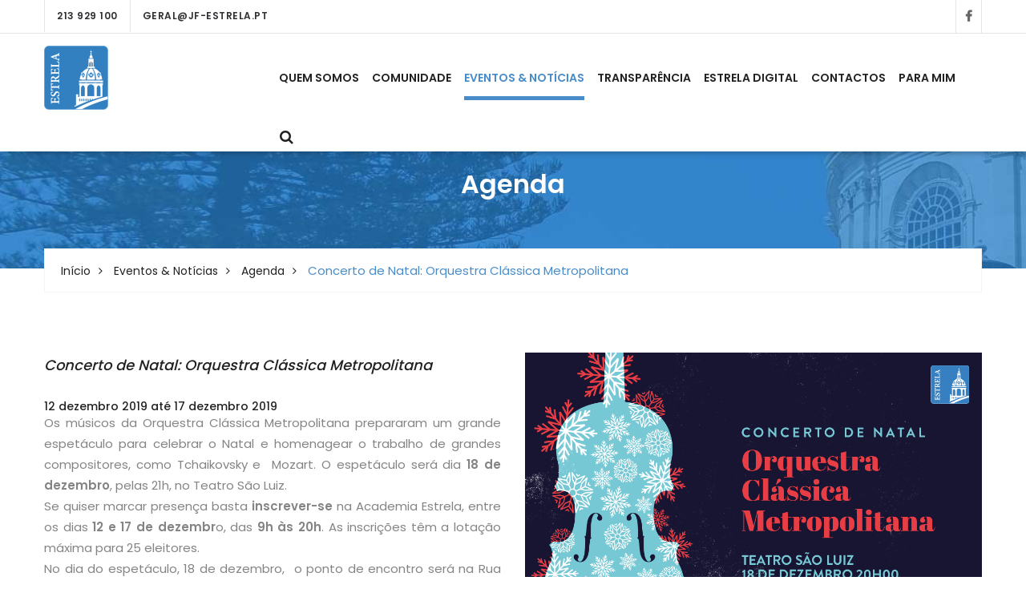

--- FILE ---
content_type: text/html; charset=UTF-8
request_url: https://www.jf-estrela.pt/eventos-e-noticias/agenda/120-concerto-de-natal-orquestra-classica-metropolitana
body_size: 9663
content:
<!DOCTYPE html>
<html lang="pt-PT" class="css3transitions" id="htmlscroll">
	<head>
				<script async src="https://www.googletagmanager.com/gtag/js?id=UA-166827070-2"></script>
<script>
 window.dataLayer = window.dataLayer || [];
 function gtag(){dataLayer.push(arguments);}
 gtag('js', new Date());

 gtag('config', 'UA-166827070-2');
</script>
				<meta http-equiv="content-type" content="text/html;charset=UTF-8" />
		<meta charset="UTF-8" />
		<title>Concerto de Natal: Orquestra Cl&aacute;ssica Metropolitana -&nbsp;Freguesia de Estrela</title>
		<meta name="viewport" content="width=device-width, initial-scale=1, maximum-scale=1">
		<!-- META TAGS -->
    	<meta name="title" content="Freguesia de Estrela">
		<meta name="description" content="A Junta de Freguesia de Estrela, &eacute; uma das novas freguesias da cidade de Lisboa que surgem da implementa&ccedil;&atilde;o do novo mapa administrativo, e resulta da fus&atilde;o das freguesias da Lapa, Prazeres e Santos-o-velho.">
		<meta name="keywords" content="Freguesia de Estrela, FTKODE, GesAutarquia, Toponimia, Pocal, Freguesia, Website Freguesias, JF Estrela, Junta de Freguesia de Estrela.">
		<meta name="author" content="FTKODE">
		<meta name="robots" content="index, follow">
		<meta content="7 days" name="revisit-after">
		<meta content="no-cache, must-revalidate" http-equiv="cache-control">
		<meta name="apple-mobile-web-app-capable" content="yes">
        <meta name="HandheldFriendly" content="True">
        <meta name="apple-mobile-web-app-status-bar-style" content="black">
		<!-- OG TAGS -->
		<meta property="og:type" content="website" />
		<meta property="og:url" content="https://www.jf-estrela.pt/eventos-e-noticias/agenda/120-concerto-de-natal-orquestra-classica-metropolitana" />
			<meta property="og:title" content="Concerto de Natal: Orquestra Cl&aacute;ssica Metropolitana"/>
				<meta property="og:image" content="https://www.jf-estrela.pt/images/freguesia/eventos/120/imagem_120.png"/>
				<meta property="og:site_name" content="Junta de Freguesia de Estrela"/>
				<meta property="og:description" content="Concerto de Natal: Orquestra Cl&aacute;ssica Metropolitana"/>
			<!-- ================= Favicon ================== -->
        <!-- Standard -->
        <link rel="shortcut icon" href="/images/favicon.png">
        <!-- Retina iPad Touch Icon-->
        <link rel="apple-touch-icon" sizes="144x144" href="/images/favicon_retina_ipad.png">
        <!-- Retina iPhone Touch Icon-->
        <link rel="apple-touch-icon" sizes="114x114" href="/images/favicon_retina_iphone.png">
        <!-- Standard iPad Touch Icon-->
        <link rel="apple-touch-icon" sizes="72x72" href="/images/favicon_standard_ipad.png">
        <!-- Standard iPhone Touch Icon-->
        <link rel="apple-touch-icon" sizes="57x57" href="/images/favicon_standard_iphone.png">
        <!-- Google Fonts -->
        <link href="https://fonts.googleapis.com/css?family=Roboto" rel="stylesheet">  
		<!-- BASE CSS -->
		<!-- CSS BLOCK -->
<link href="https://stackpath.bootstrapcdn.com/font-awesome/4.7.0/css/font-awesome.min.css" rel="stylesheet">
<link rel="stylesheet" href="https://www.jf-estrela.pt/frontend/css/style.css">
<link rel="stylesheet" href="https://www.jf-estrela.pt/frontend/css/responsive.css">

<!-- <link href="https://www.jf-estrela.pt/frontend/icon-fonts/icons.css" rel="stylesheet"> -->
<link href="https://www.jf-estrela.pt/frontend/css/shortcodes.css" rel="stylesheet" media="screen">

<link rel="stylesheet" href="https://cdnjs.cloudflare.com/ajax/libs/fancybox/3.3.5/jquery.fancybox.min.css" />

<!-- Full Calendar -->
<link href="https://www.jf-estrela.pt/frontend/plugins/fullCalendar/fullcalendar.min.css" rel="stylesheet"></link>

<link href="https://www.jf-estrela.pt/plugins/iCheck/square/blue.css" rel="stylesheet" type="text/css" />

<style type="text/css">
	/*.selecter{ min-width: 100px; }*/
	/*.selecter-options { max-height: 160px; }*/
	.form-search label { font-weight: 500 !important; margin-bottom: 0px !important; }
	.form-search input, .form-search select, .form-search textarea, .form-search .select2 {
		margin-bottom: 15px !important;
		border-radius: 0px !important;
	}

	.form-control.file-caption.kv-fileinput-caption {
        border: 1px solid #00528B;
        border-radius: 0px !important;
        min-height: 40px;
    }
    .file-input button.fileinput-remove-button,
    .file-input div.btn-file {
        padding: 11px 15px !important;
    }

    span.select2-selection.select2-selection--single {
        height: 100%;
        border: none;
    }
    .select2-container--default .select2-selection--single .select2-selection__rendered {
        line-height: 1.42857143 !important;
    }
    span.select2-selection__arrow {
        height: 100% !important;
    }

    span.select2-selection.select2-selection--single {
        /*position: relative;*/
        display: block !important;
        width: 100%;
        height: 34px !important;
        padding: 6px 12px;
        line-height: 1.42857143 !important;
        color: #555;
        background: #fff;
        border: 1px solid #ccc !important;
        /*border-radius: 4px !important;*/
        transition: border-color ease-in-out .15s,box-shadow ease-in-out .15s;
    }

	b, strong { font-weight: 600; }

	/* MODALS */
	.modal{text-align:center}
	.modal:before{display:inline-block;vertical-align:middle;content:" ";height:100%}
	.modal-dialog{display:inline-block;text-align:left;vertical-align:middle}
	.modal .btn { margin-right: 0px !important; padding: 10px 10px !important; margin-bottom: 0px !important; opacity: 1 !important; font-size: 13px !important; font-family: Poppins, sans-serif !important; font-weight: 700 !important; line-height: 1 !important; border: 1px solid !important;}
	.modal .btn.close{ font-family: Poppins, sans-serif !important; font-weight: 700 !important; line-height: 1 !important; text-shadow: none !important;}
	.modal .btn:hover, .modal .btn:focus { opacity: 0.8 !important; }
	.modal-content { border-radius: 0px !important; }
	/* ------------------------------------ */

	/* COLORS BTN, TEXTS, SPACES... ETC... */
	.btn-yellow { color: #ffffff; background-color: #f2994b !important; border-color: #f19441 !important; }
	.btn-violet { color: #ffffff; background-color: #9351ad !important; border-color: #8d4ea6 !important; }
	.btn-green { color: #ffffff; background-color: #488c6c !important; border-color: #458567 !important; }
	.btn-blue { color: #ffffff; background-color: #428bca !important; border-color: #377CB7 !important; }
	.btn-red { color: #ffffff; background-color: #E16151 !important; border-color: #E16151 !important; }
	.btn-grey { color: #ffffff; background-color: #bbbbbb !important; border-color: #bbbbbb !important; }
	.btn-floralwhite { color: #666666; background-color: floralwhite !important; border-color: floralwhite !important; }
	.btn-floralwhite:hover, .btn-floralwhite:focus { background-color: white !important; border-color: white !important; }
	.btn-floralwhite:hover h5, .btn-floralwhite:focus h5 { color: #000000 !important; }
	.btn-lightblue { color: #EFEFEF; background-color: #3895e2 !important; border: 1px solid #EFEFEF !important;}
	.btn-lightblue:hover, .btn-lightblue:focus { background-color: #3280C1 !important; border-color: #FFFFFF !important; }
	.btn-lightblue:hover h5, .btn-lightblue:focus h5 { color: #FFFFFF !important; }
	.btn-white { color: black; background-color: white !important; }
	.btn-white:hover { color: black!important; background-color: white !important; }

	.text-yellow { color: #f2994b !important; }
	.text-violet { color: #9351ad !important; }
	.text-green { color: #488c6c !important; }
	.text-blue { color: #428bca !important; }
	.text-red { color: #E16151 !important; }
	.text-grey { color: #bbbbbb !important; }
	.text-light-black { color: #666666 !important; }
	.text-black { color: black !important; }
	.text-white { color: white !important; }
	.text-lightblue { color: #3895e2 !important; }
	.nopadding { padding: 0px !important; }
	.nomargin { margin: 0px !important; }

	.bg-yellow { color: #ffffff; background-color: #f2994b !important; }
	.bg-violet { color: #ffffff; background-color: #9351ad !important; }
	.bg-green { color: #ffffff; background-color: #488c6c !important; }
	.bg-blue { color: #ffffff; background-color: #428bca !important; }
	.bg-red { color: #ffffff; background-color: #E16151 !important; }
	.bg-grey { color: #ffffff; background-color: #bbbbbb !important; }
	.bg-floralwhite { color: #666666; background-color: floralwhite !important; }
	.bg-lightblue { color: #EFEFEF; background-color: #3895e2 !important; }

	.label-yellow { color: #ffffff; background-color: #f2994b !important; }
	.label-warning { color: #ffffff; background-color: #f2994b !important; }
	.label-violet { color: #ffffff; background-color: #9351ad !important; }
	.label-green { color: #ffffff; background-color: #488c6c !important; }
	.label-success { color: #ffffff; background-color: #488c6c !important; }
	.label-blue { color: #ffffff; background-color: #428bca !important; }
	.label-red { color: #ffffff; background-color: #E16151 !important; }
	.label-danger { color: #ffffff; background-color: #E16151 !important; }
	.label-grey { color: #ffffff; background-color: #bbbbbb !important; }
	.label-floralwhite { color: #666666; background-color: floralwhite !important; }
	.label-lightblue { color: #EFEFEF; background-color: #3895e2 !important; }
	.label-info { color: #EFEFEF; background-color: #3895e2 !important; }
	.label-orange { color: #FFFFFF; background-color: orange !important; }

	.badge-yellow { color: #ffffff; background-color: #f2994b !important; }
	.badge-warning { color: #ffffff; background-color: #f2994b !important; }
	.badge-violet { color: #ffffff; background-color: #9351ad !important; }
	.badge-green { color: #ffffff; background-color: #488c6c !important; }
	.badge-success { color: #ffffff; background-color: #488c6c !important; }
	.badge-blue { color: #ffffff; background-color: #428bca !important; }
	.badge-red { color: #ffffff; background-color: #E16151 !important; }
	.badge-danger { color: #ffffff; background-color: #E16151 !important; }
	.badge-grey { color: #ffffff; background-color: #bbbbbb !important; }
	.badge-floralwhite { color: #666666; background-color: floralwhite !important; }
	.badge-lightblue { color: #EFEFEF; background-color: #3895e2 !important; }
	.badge-info { color: #EFEFEF; background-color: #3895e2 !important; }
	.badge-orange { color: #FFFFFF; background-color: orange !important; }

	.fs12px { font-size: 12px !important; }
	.fs13px { font-size: 13px !important; }
	.fs14px { font-size: 14px !important; }
	.fs15px { font-size: 15px !important; }
	.fs16px { font-size: 16px !important; }
	.fs17px { font-size: 17px !important; }
	.fs18px { font-size: 18px !important; }
	.fs19px { font-size: 19px !important; }
	.fs20px { font-size: 20px !important; }

	.mts{ margin-top: 10px; }
	.mtm{ margin-top: 20px; }
	.mtl{ margin-top: 30px; }
	.mtxl{ margin-top: 40px; }
	.mtxxl{ margin-top: 50px; }
	.mbs{ margin-top: 10px; }
	.mbm{ margin-top: 20px; }
	.mbl{ margin-top: 30px; }
	.mbxl{ margin-top: 40px; }
	.mbxxl{ margin-top: 50px; }

    .datepicker table.table .disabled { color: #888 !important;}

    .select2-container--default .select2-selection { border-radius: 0px !important; }

    .select2-container--default .select2-selection .select2-selection__rendered{ padding-left: 0px !important; padding-right: 5px !important; }

</style>
<!-- ./CSS BLOCK -->		<!-- PAGE CSS -->
		<!-- Le HTML5 shim, for IE6-8 support of HTML5 elements -->
		<!--[if lt IE 9]>
		<script src="http://html5shim.googlecode.com/svn/trunk/html5.js"></script>
		<![endif]-->
			</head>
	<body class="nicescroll 
				combarra
			">
		<!-- HEADER BAR -->
		<!-- SEARCH FORM POPUP START -->
<div class="search-popup-box animated fadeInDown"> <span class="search-popup-close"><span class="icon-close"></span></span>
  	<form method="POST" action="https://www.jf-estrela.pt/pesquisa-livre" accept-charset="UTF-8" class="search-form-popup"><input name="_token" type="hidden" value="ocEBjHxwlr6FUgD9Wfs5zlGSvFaWvCIKtYeZ00b8">
	    <div class="form-group"> 
    		    			<input type="text" class="form-control" name="keyword" id="keyword" placeholder="  Procurar..."> 
            	    	<button type="submit"><span class="icon-magnifier-2"></span></button> 
	    </div>
	</form>
</div>
<style type="text/css">
    nav.menuzord ul > li > a {
        padding-right: 0px !important;
        padding-left: 0px !important;
        margin: 0 8px;
    }
    @media (min-width: 991px) {
        nav.menuzord ul > li#inicio {
            display: none !important;
        }
    }
    .mobile-logo {
        display: none;
    }
    @media (max-width: 991px) {
        .theme_menu .menuzord {
            padding: 0 0 20px 0;
        }
        .mobile-logo {
            display: inline-block;
            margin: 0 0 0 10px !important;
            position: absolute;
            top: 7px;
        }
        .mobile-logo img {
            max-height: 50px;
        }
    }
</style>
<section class="theme_menu stricky-fixed">
        <div class="header-top-bar2 clearfix hidden-xs" style="border-bottom: 1px solid rgba(0,0,0,0.1);">
        <div class="container">
            <ul class="header-top-bar-navigation">
                <li><a href="tel:213 929 100">213 929 100</a></li>
                <li><a href="mailto:geral@jf-estrela.pt?subject=Pedido de Informações">geral@jf-estrela.pt</a></li>
            </ul>
            <ul class="header-top-bar-social">
                                    <li><a href="https://www.facebook.com/freguesiadeestrela/" target="_blank">&nbsp;&nbsp;<span class="fa fa-facebook"></span>&nbsp;&nbsp;<!-- &nbsp;&nbsp;0&nbsp;<i class="fa fa-thumbs-o-up"></i>&nbsp; --></a></li>
                            </ul>
        </div>
    </div>
        <div class="container">
        <div class="row">
            <div class="col-md-3">
                <div class="main-logo">
                                        <a href="https://www.jf-estrela.pt"><img src="/images/logo-image(_x80).png" alt="Freguesia de Estrela"></a>
                                    </div>
            </div>
            <div class="col-md-9 menu-column">
                <nav class="menuzord" id="main_menu" style="position: relative; top: 10px;">
                    <div class="mobile-logo">
                                                <a href="https://www.jf-estrela.pt"><img src="/images/logo-image(_x80).png" alt="Freguesia de Estrela"></a>
                                            </div>
                   <ul class="menuzord-menu pull-right" >
                        <li id="inicio"><a href="https://www.jf-estrela.pt">Início</a></li>

                                                <li id="freguesia" class=""><a href="#">Quem Somos</a>
                            <ul class="dropdown">
                                                                <li><a href="https://www.jf-estrela.pt/quem-somos/a-nossa-freguesia">A Nossa Freguesia</a></li>
                                                                                                                                        <li><a href="https://www.jf-estrela.pt/quem-somos/executivo">Junta de Freguesia</a></li>
                                                                                                            <li><a href="https://www.jf-estrela.pt/quem-somos/assembleia">Assembleia de Freguesia</a></li>
                                                                                                                                                                </ul>
                        </li>
                        
                                                <li id="autarquia" class=""><a href="#">Comunidade</a>
                            <ul class="dropdown">
                                                                <li><a href="https://www.jf-estrela.pt/comunidade/apoio-comunitario/0">Apoio Comunit&aacute;rio</a></li>
                                                                                                <li><a href="https://www.jf-estrela.pt/comunidade/locais-a-visitar">Espa&ccedil;os de Lazer</a></li>
                                                                                                <li><a href="https://www.jf-estrela.pt/comunidade/servicos/0">Servi&ccedil;os</a></li>
                                
                                                                                                                                    
                                                                <li id="academia"><a href="https://www.jf-estrela.pt/comunidade/academia">Academia</a>
                                    <ul class="dropdown dropdown-inner">
                                                                                <li><a href="https://www.jf-estrela.pt/comunidade/academia/atividades-desportivas">Atividades Desportivas - Ano Desportivo Corrente</a></li>
                                                                                                                                                                                                    </ul>
                                </li>
                                                                                                                                <li>
                                    <a href="https://www.jf-estrela.pt/comunidade/3-biblioteca/0">Biblioteca</a>
                                </li>
                                                                                                                                <li>
                                    <a href="https://www.jf-estrela.pt/comunidade/9-nos_na_estrela/0">N&oacute;s, na Estrela</a>
                                </li>
                                                                                                                                <li>
                                    <a href="https://www.jf-estrela.pt/comunidade/10-faq/0">FAQ</a>
                                </li>
                                                                                                                                <li>
                                    <a href="https://www.jf-estrela.pt/comunidade/22-licenca_especial_de_ruido_ler_pedidos_de_licenca/0">Licen&ccedil;a Especial de Ru&iacute;do (LER) - Pedidos de licen&ccedil;a</a>
                                </li>
                                                                                                                                <li>
                                    <a href="https://www.jf-estrela.pt/comunidade/24-licenca_de_recinto_improvisado_lri_pedidos_de_licenca/0">Licen&ccedil;a de Recinto Improvisado (LRI) - Pedidos de licen&ccedil;a</a>
                                </li>
                                                                                                                                <li>
                                    <a href="https://www.jf-estrela.pt/comunidade/25-ocupacao_temporaria_do_espaco_publico_poep_pedidos_de_licenca/0">Ocupa&ccedil;&atilde;o Tempor&aacute;ria do Espa&ccedil;o P&uacute;blico (POEP)  - Pedidos de licen&ccedil;a </a>
                                </li>
                                                                                            </ul>
                        </li>
                        
                                                <li id="eventos_noticias" class=" active "><a href="#">Eventos &amp; Not&iacute;cias</a>
                            <ul class="dropdown">
                                                                    <li id="agenda">
                                        <a href="https://www.jf-estrela.pt/eventos-e-noticias/agenda">Agenda</a>
                                    </li>
                                                                
                                                                    <li id="boletim">
                                        <a href="https://www.jf-estrela.pt/eventos-e-noticias/boletim">Boletim</a>
                                    </li>
                                                                
                                
                                                                    <li id="noticias">
                                        <a href="https://www.jf-estrela.pt/eventos-e-noticias/noticias">Not&iacute;cias</a>
                                    </li>
                                
                                                                <li><a href="https://www.jf-estrela.pt/eventos-e-noticias/galeria">Galeria</a></li>
                                
                                
                                                                                                <li>
                                    <a href="https://www.jf-estrela.pt/eventos-e-noticias/6-public_value_fest/0">Public Value Fest</a>
                                </li>
                                                                                            </ul>
                        </li>
                        
                                                <li id="documentos" class=""><a href="#">Transpar&ecirc;ncia</a>
                            <ul class="dropdown">
                                                                <li id="assembleia"><a href="#">Assembleia de Freguesia</a>
                                    <ul class="dropdown dropdown-inner">
                                                                                <li><a href="https://www.jf-estrela.pt/transparencia/atas">Atas</a></li>
                                                                                                                        <li><a href="https://www.jf-estrela.pt/transparencia/editais/1">Editais</a></li>
                                                                                                                        <li><a href="https://www.jf-estrela.pt/transparencia/deliberacoes">Delibera&ccedil;&otilde;es Aprovadas</a></li>
                                                                                                                        <li><a href="https://www.jf-estrela.pt/transparencia/regimento">Regimento</a></li>
                                                                                                                        <li><a href="https://www.jf-estrela.pt/transparencia/convocatorias">Convocat&oacute;rias</a></li>
                                                                                                                        <li><a href="https://www.jf-estrela.pt/transparencia/propostas">Propostas</a></li>
                                                                            </ul>
                                </li>
                                                                                                <li><a href="https://www.jf-estrela.pt/transparencia/contratos">Contratos</a></li>
                                                                                                <li id="assembleia"><a href="#">Executivo</a>
                                    <ul class="dropdown dropdown-inner">
                                                                                <li><a href="https://www.jf-estrela.pt/transparencia/avisos">Avisos</a></li>
                                                                                                                        <li><a href="https://www.jf-estrela.pt/transparencia/competencias">Compet&ecirc;ncias</a></li>
                                                                                                                        <li><a href="https://www.jf-estrela.pt/transparencia/editais/2">Editais</a></li>
                                                                                                                        <li><a href="https://www.jf-estrela.pt/transparencia/concursos">Concursos P&uacute;blicos</a></li>
                                                                                                                        <li><a href="https://www.jf-estrela.pt/transparencia/procedimentos-regulares">Procedimentos Regulares</a></li>
                                                                            </ul>
                                </li>
                                                                                                <li><a href="https://www.jf-estrela.pt/transparencia/regulamentos">Regulamentos</a></li>
                                                                                                <li><a href="https://www.jf-estrela.pt/transparencia/protocolos">Protocolos</a></li>
                                                                                                <li><a href="https://www.jf-estrela.pt/transparencia/relatoriodecontas">Presta&ccedil;&atilde;o de Contas</a></li>
                                                                                                                                <li id="procedimentosconcursais"><a href="#">Procedimentos Concursais</a>
                                    <ul class="dropdown dropdown-inner">
                                        <li><a href="https://www.jf-estrela.pt/transparencia/procedimentos-concursais/a-decorrer">A Decorrer</a></li>
                                        <li><a href="https://www.jf-estrela.pt/transparencia/procedimentos-concursais/concluidos">Concluídos</a></li>
                                    </ul>
                                </li>
                                                                                            </ul>
                        </li>
                        
                        <li id="estreladigital" class=""><a href="#">Estrela Digital</a>
                            <ul class="dropdown">
                                <!-- foreach links_estrela -->
                                <li><a target="_blank" href="https://www.chameolixo.pt">Chame o Lixo</a></li>
                                <li><a target="_blank" href="https://www.geoestrela.pt">GeoEstrela</a></li>
                                
                                <!-- <li><a target="_blank" href="https://www.jf-estrela.pt/paramim">Para Mim</a></li> -->
                                
                                <!-- <li><a target="_blank" href="https://www.estrelalimpa.pt">Estrela Limpa</a></li> -->
                                <li><a target="_blank" href="https://www.estrelaparticipa.pt">Estrela Participa</a></li>
                                
                                <!-- <li><a target="_blank" href="https://www.estreladobairro.pt/">Estrela do Bairro</a></li> -->
                                
                                <li><a target="_blank" href="https://www.estrelasegura.pt">Estrela Segura</a></li>

                                <li><a target="_blank" href="https://www.estrelacircular.pt">Estrela Circular</a></li>

                                <!-- <li><a href="https://www.jf-estrela.pt/estrela-digital/geosenior">Geo Sénior</a></li> -->
                                <!-- <li><a href="https://www.jf-estrela.pt/estrela-digital/chame-o-lixo">Chame O Lixo</a></li> -->
                            </ul>
                        </li>

                                                <li id="contactos" class=""><a href="#">Contactos</a>
                            <ul class="dropdown">
                                                                <!-- <li><a href="https://www.jf-estrela.pt/contactos/old-contactos-freguesia">Contactos da Junta</a></li> -->
                                
                                <li><a href="https://www.jf-estrela.pt/contactos/contactos-freguesia">Contactos da Junta</a></li>
                                                                                                <li><a href="https://www.jf-estrela.pt/contactos/contactos-uteis">Contactos &Uacute;teis</a></li>
                                                                                                <li><a href="https://www.jf-estrela.pt/contactos/formulario-contacto">Formul&aacute;rio de Contacto</a></li>
                                                            </ul>
                        </li>
                        
                                                    <li id="balcao" class="">
                                                                    <a href="https://www.jf-estrela.pt/cidadao/entrar" style="padding-right: 0;margin-right: 0;">Para Mim</a>
                                                               
                            </li>
                        
                        
            			<li>
            				<a class="btn btn-search" href="#"><i class="fa fa-search"></i></a>
            			</li>
					
					</ul>
                </nav>
            </div>
        </div>
   </div>
</section>
		<!-- MAIN CONTAINER -->
		<!-- BREADCRUMBS -->
<div class="inner-banner text-center">
    <div class="container">
        <div class="box">
            <h3>Agenda</h3>
        </div><!-- /.box -->
        <div class="breadcumb-wrapper">
            <div class="clearfix">
                <div class="pull-left">
                    <ul class="list-inline link-list">
                        <li><a href="https://www.jf-estrela.pt">Início</a></li>
                        <li><a href="#">Eventos &amp; Not&iacute;cias</a></li>
                        <li><a href="https://www.jf-estrela.pt/eventos-e-noticias/agenda">Agenda</a> </li>
                        <li>Concerto de Natal: Orquestra Cl&aacute;ssica Metropolitana</li>
                    </ul>
                </div>
            </div>
        </div>
    </div>
</div>
<!-- MAIN CONTENT -->
<section class="default-section sec-padd">
    <div class="container">
        <div class="row">
            <div class="col-md-6 col-sm-12 col-xs-12">
                <div class="text-content">
                    <h4>Concerto de Natal: Orquestra Cl&aacute;ssica Metropolitana</h4>
                    <h5> 12 dezembro 2019 até 17 dezembro 2019</h5>
                    <div class="text" align="justify"><p>Os músicos da Orquestra Clássica Metropolitana prepararam um grande espetáculo para celebrar o Natal e homenagear o trabalho de grandes compositores, como Tchaikovsky e&nbsp; Mozart. O espetáculo será dia <b>18 de dezembro</b>, pelas 21h, no Teatro São Luiz.&nbsp;</p><p>Se quiser marcar presença basta <b>inscrever-se</b> na Academia Estrela, entre os dias <b>12 e 17 de dezembr</b>o, das <b>9h às 20h</b>. As inscrições têm a lotação máxima para 25 eleitores.</p><p>No dia do espetáculo, 18 de dezembro,&nbsp; o ponto de encontro será na Rua Borges Carneiro.</p></div>
                    <br>
                    <ul class="inform-list">
                        <li><span>Nome &nbsp;: </span> &nbsp; Concerto de Natal: Orquestra Cl&aacute;ssica Metropolitana</li>
                        <li><span>Data:   &nbsp; : </span> &nbsp; 12/12/2019 a 17/12/2019</li>
                        <li><span>Horário:   &nbsp; : </span> &nbsp; 09h &agrave;s 20h</li>
                        <li><span>Local:   &nbsp; : </span> &nbsp; Academia Estrela</li>
                        <li><span>Informações    &nbsp;: </span>&nbsp; Se quiser marcar presença no Concerto de Natal da Orquestra Clássica Metropolitana inscreve-se de 12 a 17 de dezembro, na Academia da Estrela.</li>
                        
                    </ul>
                </div>
            </div>
            <div class="col-md-6 col-sm-12 col-xs-12">
                <figure class="img-box">
                                    <img src="https://www.jf-estrela.pt/images/freguesia/eventos/120/imagem_120.png" alt="">
                                </figure>
            </div>
        </div>
    </div>
</section>
		<!-- FOOTER -->
		<!-- FOOTER -->
<footer class="main-footer">

	<!--Widgets Section-->
	<div class="widgets-section">
		<div class="container">
			<div class="row">
				<!--Big Column-->
				<div class="big-column col-xs-12">
					<div class="row clearfix">

						<!--Footer Column-->
						<div class="footer-column col-md-6 col-sm-6 col-xs-12">

							<div class="hide">
								<img src="https://www.jf-estrela.pt/frontend/images/logofooter.png" style="margin-bottom: 30px;">
							</div>
							<div class="row">
								<div class="col-md-6 col-sm-12 col-xs-12">
									<div class="footer-widget about-widget">
										<h3 class="footer-title">Junta</h3>
										<div class="widget-content">
											<ul class="contact-info">
												<li><a href="https://www.jf-estrela.pt/quem-somos/executivo" style="color:#848484"><span class="fa fa-angle-double-right"></span>Executivo</a><br></li>
												<li><a href="https://www.jf-estrela.pt/quem-somos/assembleia" style="color:#848484"><span class="fa fa-angle-double-right"></span>Assembleia de Freguesia</a><br></li>
												<li><a href="https://www.jf-estrela.pt/transparencia/contratos" style="color:#848484"><span class="fa fa-angle-double-right"></span>Transparência</a><br></li>
												<li><a href="https://www.jf-estrela.pt/contactos/contactos-freguesia" style="color:#848484"><span class="fa fa-angle-double-right"></span>Contactos</a></li>
											</ul>
										</div>
									</div>
								</div>
								<div class="col-md-6 col-sm-6 col-xs-12">
									<div class="footer-widget about-widget">
										<h3 class="footer-title">Viver na Estrela</h3>
										<div class="widget-content">
											<ul class="contact-info">
												<li><a href="https://www.jf-estrela.pt/comunidade/academia" style="color:#848484"><span class="fa fa-angle-double-right"></span>Academia</a><br></li>
												<li><a href="https://www.jf-estrela.pt/eventos-e-noticias/agenda" style="color:#848484"><span class="fa fa-angle-double-right"></span>Agenda</a><br></li>
												<li><a href="https://www.jf-estrela.pt/comunidade/locais-a-visitar" style="color:#848484"><span class="fa fa-angle-double-right"></span>Espaços de Lazer</a><br></li>
												
												<li><a data-fancybox="link_footer" href="https://www.jf-estrela.pt/frontend/images/instituicao/1a.png" data-caption="Instituições Educativas" style="color:#848484"><span class="fa fa-angle-double-right"></span>Instituições Educativas</a><br></li>

												<li><a href="https://www.jf-estrela.pt/comunidade/servicos/0" style="color:#848484"><span class="fa fa-angle-double-right"></span>Serviços</a></li>
											</ul>
										</div>
									</div>
								</div>
							</div>
						</div>

						<!--Footer Column-->
						<div class="footer-column col-md-3 col-sm-6 col-xs-12">
							<div class="footer-widget contact-widget menu-footer-links">
								<h3 class="footer-title">Fale Connosco</h3>
								<div class="widget-content">
									<ul class="contact-info">
																				<li><a target ="blank" href="tel:213 929 100" style="color:#848484"><span class="icon-telephone-1"></span>Linha de Apoio<br>213 929 100</a></li>
																														<li><span class="icon-clock"></span>Dias úteis das 9H às 18H </li>
																														<li><a target ="blank" href="mailto:geral@jf-estrela.pt" style="color:#848484"><span class="icon-email-at"></span>geral@jf-estrela.pt</a></li>
																				<!-- <li><span class="icon-magnifier-1"></span>Mais informações em Contactos</li> -->
									</ul>
								</div>
								<ul class="social">
																		<li><a target="blank" href="https://www.facebook.com/freguesiadeestrela/"><i class="fa fa-facebook" style="font-size: 16px;"></i></a></li>
																																				<li><a target="blank" href="https://www.instagram.com/freguesiadeestrela"><i class="fa fa-instagram" style="font-size: 16px;"></i></a></li>
																	</ul>
							</div>
						</div>

						<!--Footer Column-->
						<div class="footer-column col-md-3 col-sm-6 col-xs-12">
							<div class="footer-widget news-widget">
								<h3 class="footer-title">Subscreva Newsletter</h3>
								<div class="widget-content">
									<!--Post-->
									<div id="newsletter-err"></div>
									<!--Post-->
									<form class="default-form" id="form-newsletter">
              							<input type="hidden" name="_token" value="ocEBjHxwlr6FUgD9Wfs5zlGSvFaWvCIKtYeZ00b8">
										<input type="email" id="email_newsletter" placeholder="Insira o seu Email" style="padding: 15px 12px; margin-bottom: 0; font-size: 14px;" required>
										<p style="color: #848484;">
											<input type="checkbox" name="agree_newsletter_footer" value="agree" id="agree_newsletter_footer" title="Para prosseguir leia e aceite a Política de Privacidade." style="display: inline-block;margin:4px 0 0;height: auto;padding: 0;">
											<small style="font-family: 'Poppins', sans-serif; font-size: 14px;"> Li e aceito a <a target="blank" href="https://www.jf-estrela.pt/termosecondicoes"><u style="color:#fff;">Política de Privacidade</u></a>.</small>
										</p>
										<!-- <button type="submit" data-loading-text="Aguarde..." class="thm-btn" id="newsletter-btn-sub">Subscrever</button> -->
										<button class="thm-btn" type="submit" data-loading-text="Aguarde..." id="newsletter-btn-sub">Subscrever</button>
									</form>
									<p class="text-right top20" style="font-family: 'Poppins', sans-serif;"><a href="https://www.jf-estrela.pt/a-nossa-newsletter" class="text-white"><small><u>Saber Mais</u></small></a></p>
								</div>

							</div>
						</div>                     

					</div>

				</div>
			</div>

		</div>
	</div>

		
	<style type="text/css">
		@media (max-width: 991px) {
			.footer-bottom {
				text-align: center;
			}
			.footer-bottom .get-text {
				float: none !important;
			}
			.footer-bottom .get-text a {
				margin-top: 15px;
			}
		}
	</style>

	<!-- COPYRIGHTS START -->
	<section class="footer-bottom">
		<div class="container" style="padding: 25px 0px;">
			<div class="pull-left copy-text">
				<p style="color: #fff;">Freguesia de Estrela &copy; 2026 Todos os direitos reservados.&nbsp;&nbsp;<a href="/termosecondicoes" style="color: #fff;">Termos e Condições</a></p>
			</div>
			<div class="get-text pull-right">
				<a href="http://ftkode.com/" target="blank">
					<img src="https://www.jf-estrela.pt/frontend/images/logo-ftkode.png" alt="FTKODE">
				</a>
			</div>
		</div>
	</section>
	<!-- COPYRIGHTS END -->

</footer>
		<!-- SCROLL TOP -->
		<!-- <div id="scroll-top"><i class="fa fa-angle-up"></i></div> -->
		<div></div>
		<!-- BASE SCRIPTS-->
		<!-- MAIN JS FILES -->

<!-- Scroll Top Button -->
    <button class="scroll-top tran3s color2_bg">
        <span class="fa fa-angle-up"></span>
    </button>
    <!-- pre loader  -->
    <div class="preloader"></div>

    <!-- jQuery js -->
    <script src="https://www.jf-estrela.pt/frontend/js/jquery.js"></script>
    <!-- bootstrap js -->
    <script src="https://www.jf-estrela.pt/frontend/js/bootstrap.min.js"></script>
    <!-- jQuery ui js -->
    <script src="https://www.jf-estrela.pt/frontend/js/jquery-ui.js"></script>
    <!-- owl carousel js -->
    <script src="https://www.jf-estrela.pt/frontend/js/owl.carousel.min.js"></script>
    <!-- jQuery validation -->
    <script src="https://www.jf-estrela.pt/frontend/js/jquery.validate.min.js"></script>

    <!-- mixit up -->
    <script src="https://www.jf-estrela.pt/frontend/js/wow.js"></script>
    <script src="https://www.jf-estrela.pt/frontend/js/jquery.mixitup.min.js"></script>
    <script src="https://www.jf-estrela.pt/frontend/js/jquery.fitvids.js"></script>
    <script src="https://www.jf-estrela.pt/frontend/js/bootstrap-select.min.js"></script>
    <script src="https://www.jf-estrela.pt/frontend/js/menuzord.js"></script>

    <!-- icheck -->
    <script src="https://www.jf-estrela.pt/frontend/js/iCheck/icheck.min.js"></script>
    <script src="https://www.jf-estrela.pt/frontend/js/iCheck/custom.min.js"></script>


    <!-- revolution slider js -->
    <!-- <script src="js/jquery.themepunch.revolution.js"></script> -->
    <script src="https://www.jf-estrela.pt/frontend/js/jquery.themepunch.tools.min.js"></script>
    <script src="https://www.jf-estrela.pt/frontend/js/jquery.themepunch.revolution.min.js"></script>
    <script src="https://www.jf-estrela.pt/frontend/js/revolution.extension.actions.min.js"></script>
    <script src="https://www.jf-estrela.pt/frontend/js/revolution.extension.carousel.min.js"></script>
    <script src="https://www.jf-estrela.pt/frontend/js/revolution.extension.kenburn.min.js"></script>
    <script src="https://www.jf-estrela.pt/frontend/js/revolution.extension.layeranimation.min.js"></script>
    <script src="https://www.jf-estrela.pt/frontend/js/revolution.extension.migration.min.js"></script>
    <script src="https://www.jf-estrela.pt/frontend/js/revolution.extension.navigation.min.js"></script>
    <script src="https://www.jf-estrela.pt/frontend/js/revolution.extension.parallax.min.js"></script>
    <script src="https://www.jf-estrela.pt/frontend/js/revolution.extension.slideanims.min.js"></script>
    <script src="https://www.jf-estrela.pt/frontend/js/revolution.extension.video.min.js"></script>

    <!-- fancy box -->
    <script src="https://cdnjs.cloudflare.com/ajax/libs/fancybox/3.3.5/jquery.fancybox.min.js"></script>
    <!-- <script src="js/jquery.fancybox.js"></script>
    <script src="js/jquery.fancybox-media.js"></script>
    
    <script src="js/jquery.fancybox.pack.js"></script> -->
    <script src="https://www.jf-estrela.pt/frontend/js/jquery.polyglot.language.switcher.js"></script>
    <script src="https://www.jf-estrela.pt/frontend/js/nouislider.js"></script>
    <script src="https://www.jf-estrela.pt/frontend/js/jquery.bootstrap-touchspin.js"></script>
    <!-- <script src="https://www.jf-estrela.pt/frontend/js/SmoothScroll.js"></script> -->
    <script src="https://www.jf-estrela.pt/frontend/js/jquery.appear.js"></script>
    <script src="https://www.jf-estrela.pt/frontend/js/jquery.countTo.js"></script>
    <script src="https://www.jf-estrela.pt/frontend/js/jquery.flexslider.js"></script>
    <script src="https://www.jf-estrela.pt/frontend/js/imagezoom.js"></script> 
    <script id="map-script" src="https://www.jf-estrela.pt/frontend/js/default-map.js"></script>
    <script src="https://www.jf-estrela.pt/frontend/js/custom.js"></script>
    <script src="https://www.jf-estrela.pt/frontend/js/theme.functions.js"></script>

<!-- NEWSLETTER -->
<script type="text/javascript">
    /* -------- Form Submit -------- */
    $("#form-newsletter").submit(function() {
        var acepted_terms = $("input[name=agree_newsletter_footer]").is(':checked');

        if(acepted_terms != true) {
            alert("Para prosseguir leia e aceite a Política de Privacidade!");
            return false;
        }

        //lock buttons
        $("#newsletter-btn-sub").attr("disabled", true);
        $("#newsletter-btn-sub").html('<i class="fa fa-spinner fa-spin"></i> A processar...');

        $.ajax({
            type : 'POST',
            url : 'https://www.jf-estrela.pt/newsletter',
            data : {
                _token : $("input[name=_token]").val(),
                email : $("#email_newsletter").val(),
            },
            dataType : 'json',
            success : function(resposta) {
                // console.log(resposta);
                if (resposta.errors == false) {
                    $("#newsletter-err").html(resposta.message);
                    // alert(resposta.message);
                    $("#form-newsletter")[0].reset();
                    $("#newsletter-btn-sub").attr("disabled", false);
                    $("#newsletter-btn-sub").html("Subscrever");
                } else {
                    $("#newsletter-err").html(resposta.message);
                    // alert(resposta.message);
                    $("#newsletter-btn-sub").attr("disabled", false);
                    $("#newsletter-btn-sub").html("Subscrever");
                }
            },
            error: function(){
                // alert(resposta.message);
                $("#newsletter-btn-sub").attr("disabled", false);
                $("#newsletter-btn-sub").html("Subscrever");
            },
            complete : function(resp) { 
                if(resp.responseJSON.email) {
                    $("#newsletter-err").html(resp.responseJSON.email);
                } 
                $("input[name=agree_newsletter_footer]").prop('checked', false)
            }
        });
        return false;
    });
    
    $(function() {
        $('.service .text ul').addClass('benifit-list');
        $('.service .text li i').remove().hasClass('fa');
        $('.service .text li').prepend('<i class="fa fa-angle-right"></i>');
    });

    $(window).on("scroll", function() {
        var scrollHeight = $(document).height();
        var scrollPosition = $(window).height() + $(window).scrollTop();
        if ((scrollHeight - scrollPosition) / scrollHeight === 0) {
            $("button.scroll-top").css('background', 'transparent');
        } else {
            $("button.scroll-top").css('background', "#10252e");
        }
    });
    $("button.scroll-top").hover(function(){
        $(this).css('opacity', 0.8);
        }, function(){
        $(this).css('opacity', 1);
    });


</script>

<!-- Smoothscroll Plugin -->
<!-- <script type="text/javascript" src="https://www.jf-estrela.pt/frontend/plugins/smoothscroll/smoothscroll.js"></script> -->

<!-- reCaptcha Google -->
<script src='https://www.google.com/recaptcha/api.js'></script>

<!-- MASK FIELDS -->
<script src="https://www.jf-estrela.pt/plugins/input-mask/jquery.inputmask.js"></script>
<script src="https://www.jf-estrela.pt/plugins/input-mask/jquery.inputmask.date.extensions.js"></script>
<script src="https://www.jf-estrela.pt/plugins/input-mask/jquery.inputmask.extensions.js"></script>
<script src="https://www.jf-estrela.pt/plugins/jquery-maskedinput/jquery-maskedinput.js"></script>
<!-- Validator Plugin -->
<script type="text/javascript" src="https://www.jf-estrela.pt/frontend/plugins/bootstrap-validator/js/validator.min.js"></script>

<script type="text/javascript">
    $(document).ready(function(){
        // mask codigo postal fields
        $("#codigo_postal").mask("9999-999");
        $("#Telemovel").mask("999999999");
        $("#NIF").mask("999999999");
        
        $("#nif_acompanhante").mask("999999999");
        $("#nif_avo").mask("999999999");
        $('input[name=CodigoPostal]').mask("9999-999");
        // mask for datepickers

        $('[data-provide="datepicker"]').mask("99/99/9999");
        $('input[type=radio]').iCheck({
            radioClass : 'iradio_square-blue',
            increaseArea : '20%' // optional
        });

        $('input[type=checkbox]').iCheck({
            checkboxClass : 'icheckbox_square-blue',
            increaseArea : '20%' // optional
        });
    });
    /**
     * @Alteração nos radio button iCheck
     */
    $('input:radio').on('ifChecked', function(event) {
        var id_input = $(this).attr("id");
        var name_input = $(this).attr("name");
        $("." + name_input).removeAttr("checked");
        $("#" + id_input).attr("checked", "checked");

    });

    
</script>
<!-- Full Calendar -->
<script type="text/javascript" src="https://www.jf-estrela.pt/frontend/plugins/fullCalendar/moment.min.js"></script>
<script type="text/javascript" src="https://www.jf-estrela.pt/frontend/plugins/fullCalendar/fullcalendar.min.js"></script>
<script src="https://www.jf-estrela.pt/frontend/plugins/fullCalendar/locale.pt.js"></script>

<script type="text/javascript">
    $(function() {
        $(".menuzord ul.menuzord-menu > li > a").on('click', function(){
            $('.menuzord ul.dropdown').slideUp();
            if( $(this).next().css('display') == 'none') {
                $(this).next().slideDown();
            }
        });
        $(".menuzord ul.menuzord-menu > li > ul.dropdown > li > a").on('click', function(){
            $('.menuzord ul.dropdown-inner').slideUp();
            if( $(this).next().css('display') == 'none') {
                $(this).next().slideDown();
            }
        });
        $('.indicator').on('click', function(e){
            e.preventDefault();
        });
    });
</script>		<!-- PAGE SCRIPTS -->
				<script type="text/javascript">
		    $(document).ready(function(){
		    	setTimeout(function(){
			        //remove last created div
			        $("body div:last").not( ".modal-footer" ).remove();
		    	}, 3000);
			});
		</script>
	</body>
</html>